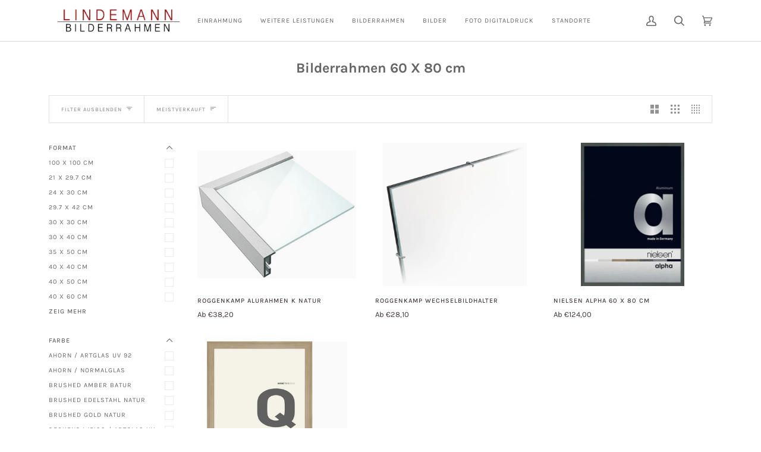

--- FILE ---
content_type: application/x-javascript; charset=utf-8
request_url: https://bundler.nice-team.net/app/shop/status/lindemann-bilderrahmen-e-k.myshopify.com.js?1769367180
body_size: -351
content:
var bundler_settings_updated='1745050681c';